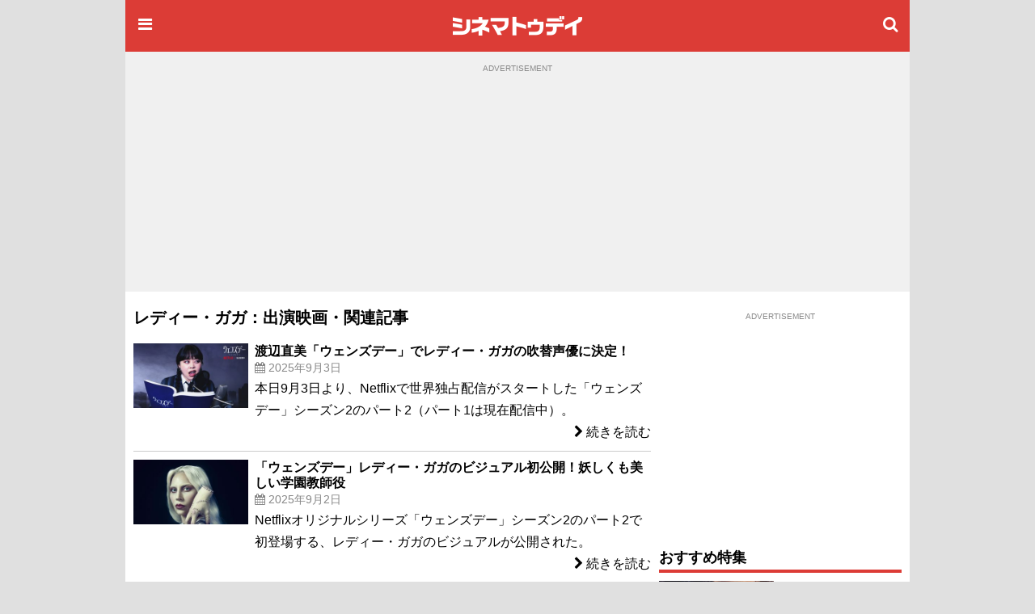

--- FILE ---
content_type: text/html;charset=UTF-8
request_url: https://www.cinematoday.jp/name/%E3%83%AC%E3%83%87%E3%82%A3%E3%83%BC%E3%83%BB%E3%82%AC%E3%82%AC
body_size: 14859
content:
<!DOCTYPE html><html lang="ja" class="no-js">
<head>
<meta charset="UTF-8" />
<meta http-equiv="X-UA-Compatible" content="IE=edge">
<meta name="viewport" content="width=970" />
<title>レディー・ガガ：出演映画・関連記事｜シネマトゥデイ</title>

<!-- Google Tag Manager -->
<script>(function(w,d,s,l,i){w[l]=w[l]||[];w[l].push({'gtm.start':
new Date().getTime(),event:'gtm.js'});var f=d.getElementsByTagName(s)[0],
j=d.createElement(s),dl=l!='dataLayer'?'&l='+l:'';j.async=true;j.src=
'https://www.googletagmanager.com/gtm.js?id='+i+dl;f.parentNode.insertBefore(j,f);
})(window,document,'script','dataLayer','GTM-P4SBSSF');</script>
<!-- End Google Tag Manager -->
<meta name="description" content="「レディー・ガガ」の出演映画やインタビュー、特集、ニュースなどの記事一覧" />
<meta name="twitter:site" content="@cinematoday" />
<meta property="og:locale" content="ja_JP" />
<meta property="og:type" content="article"/>
<meta property="og:url" content="https://www.cinematoday.jp/name/%E3%83%AC%E3%83%87%E3%82%A3%E3%83%BC%E3%83%BB%E3%82%AC%E3%82%AC"/>
<meta property="og:title" content="レディー・ガガ：出演映画・関連記事｜シネマトゥデイ"/>
<meta property="og:description" content="「レディー・ガガ」の出演映画やインタビュー、特集、ニュースなどの記事一覧"/>
<meta property="og:site_name" content="シネマトゥデイ"/>
<meta property="fb:admins" content="694752734" />
<meta property="fb:app_id" content="201250703221401" />
<link rel="canonical" href="https://www.cinematoday.jp/name/%E3%83%AC%E3%83%87%E3%82%A3%E3%83%BC%E3%83%BB%E3%82%AC%E3%82%AC" />
<meta name="apple-touch-fullscreen" content="yes" />
<link rel="apple-touch-icon" sizes="180x180" href="https://img.cinematoday.jp/img/v202306060437/cinematoday_icon-180.png" />
<link rel="apple-touch-icon-precomposed" href="https://img.cinematoday.jp/img/v202306060437/cinematoday_icon-192.png" />
<link rel="shortcut icon" href="https://img.cinematoday.jp/img/v202306060437/cinematoday_icon-192.png" />
<link rel="icon" sizes="192x192" href="https://img.cinematoday.jp/img/v202306060437/cinematoday_icon-192.png" />
<meta name="format-detection" content="telephone=no" />
<link rel="alternate" type="application/rss+xml" title="RSS2.0" href="https://www.cinematoday.jp/index.xml" />
<meta name="facebook-domain-verification" content="lz7t457r9enschrzxxcc6j02baeuct" />
<script type="application/ld+json">
[{
    "@context":"https://schema.org",
    "@type":"WebSite",
    "url":"https://www.cinematoday.jp",
    "name":"シネマトゥデイ",
    "potentialAction": {
        "@type": "SearchAction",
        "target": "https://www.cinematoday.jp/search?q={search_term_string}",
        "query-input": "required name=search_term_string"
    }
},
{
    "@context":"https://schema.org",
    "@type":"Organization",
    "url":"https://www.cinematoday.jp",
    "name":"シネマトゥデイ",
    "logo":"https://img.cinematoday.jp/img/v202306060437/cinematoday_icon-192.png",
    "sameAs":[
        "https://x.com/cinematoday",
        "https://www.facebook.com/cinematoday.jp",
        "https://www.instagram.com/cinematoday.jp/",
        "https://www.youtube.com/cinematoday"
    ]
}]
</script>
<script type="application/ld+json">
{
  "@context": "https://schema.org",
  "@type": "BreadcrumbList",
  "itemListElement": [
    {
      "@type": "ListItem",
      "position": 1,
      "item": {
        "@id": "https://www.cinematoday.jp/",
        "name": "ホーム"
      }
    },                {
        "@type": "ListItem",
        "position": 2,
                "name": "レディー・ガガ"
              }            ]
}
</script>
<script>
var CT=window.CT||{baseurl:{},device:function(){var e=navigator||window.navigator;return e.userAgent&&e.userAgent.match(/(iPhone|iPod)/i)||e.userAgent&&e.userAgent.match(/Android/i)&&e.userAgent.match(/Mobile/i)?"mobile":"desktop"}()};CT._ready_functions=CT._ready_functions||[],CT.ready=CT.ready||function(e){window.$&&window.$===window.jQuery?$(e):CT._ready_functions.push(e)},CT.ready(function(){document.querySelectorAll(".ct-area-link").forEach(function(e){e.addEventListener("click",function(){var e=this.querySelectorAll("a")[0].getAttribute("href");e&&(window.location.href=e)})})}),window.$=window.$||CT.ready,CT.view=CT.view||{},CT.view.menu={init:function(){var e=document.querySelectorAll(".ct-menu-toggle-btn");Array.prototype.forEach.call(e,function(e,n){e.addEventListener("click",function(e){e.stopPropagation(),e.preventDefault(),CT.view.menu.toggle()})}),document.getElementById("ct-menu-wrapper").addEventListener("transitionend",function(){CT.view.menu.isOpen()||CT.view.menu.showMenu(!1)}),$(window).scroll(CT.view.menu.onscroll)},elMenu:null,showMenu:function(e){null==this.elMenu&&(this.elMenu=document.getElementById("ct-menu-wrapper")),this.elMenu.style.display=e?"block":"none"},open:function(){this.showMenu(!0),document.documentElement.classList.add("ct-menu-open")},close:function(){document.documentElement.classList.remove("ct-menu-open")},toggle:function(){this.isOpen()?this.close():this.open()},isOpen:function(){return document.documentElement.classList.contains("ct-menu-open")},lastOpacity:0,onscroll:function(){var e=$(window),n=$("#ct-float-menu-btn"),t=e.scrollTop(),i=0;i=t<50?0:150<=t?.8:(t-50)/100*.8,CT.view.menu.lastOpacity!=i&&(i<=0?n.hide():(n.css("opacity",i),0==CT.view.menu.lastOpacity&&n.show()),CT.view.menu.lastOpacity=i)}},CT.ready(CT.view.menu.init);
CT.baseurl.desktop = 'https://www.cinematoday.jp';
CT.baseurl.mobile = 'https://www.cinematoday.jp';
CT.baseurl.api = 'https://api.cinematoday.jp';
CT.baseurl.secure = 'https://secure.cinematoday.jp';
</script>
<style>html,body,ul,ol,li,dt,dd,p,iframe,figure{margin:0;border:none;vertical-align:baseline}html,body,li,dt,dd,p,iframe,figure{padding:0}ul,ol{padding:0 0 0 1.4em}img{margin:0;padding:0;border:none;vertical-align:top}.clearfix::after{display:block;content:"";clear:both}.ct-area-link{cursor:pointer}html{font-size:16px;word-wrap:break-word}body{font-family:"Hiragino Kaku Gothic Pro","ヒラギノ角ゴ Pro W3","メイリオ","Meiryo","ＭＳ Ｐゴシック","Helvetica Neue","Helvetica","Arial",sans-serif;font-size:1rem;line-height:1.7}h1,h2,h3,h4,h5,h6{font-weight:bold;line-height:1.2;color:inherit}h1 a,h2 a,h3 a,h4 a,h5 a,h6 a{text-decoration:none;color:inherit}h1,h2,h3{margin-top:2.4rem;margin-bottom:1.2rem}h4,h5,h6{margin-top:1.2rem;margin-bottom:1.2rem}h1{font-size:1.25rem}h2{font-size:1.15rem;padding-bottom:4px;border-bottom:solid 4px #dc3c36}h3,h4,h5,h6{font-size:1rem}p{margin-bottom:1.2rem}blockquote{margin:1rem .4rem;border-left:solid .4rem #eee;padding:0 0 0 .8rem;font-family:serif;color:#666}blockquote footer{margin-top:.5rem;text-align:right;font-style:italic}blockquote footer:before{content:'\002014\00000a\00000a'}figure{margin-bottom:10px}figure.embeded{text-align:center;clear:both}figure>figcaption{padding:5px;text-align:left;font-size:80%;color:#888;line-height:1.2}a{color:#0070c9;text-decoration:none}small{font-size:80%;color:#888;font-weight:400}.kicker{border-left-style:solid;border-left-width:.4em;padding-left:.4em;color:#888;font-weight:normal}.kicker a{color:inherit}.kicker.category{border-left-color:#0000ff}.kicker.playlist{border-left-color:#e62117}.kicker.sponsored{border-left-color:#ffd700}.mb-gap{margin-bottom:10px}.mb-none{margin-bottom:0}.mt-gap{margin-top:10px}.text-center{text-align:center}.text-right{text-align:right}.text-left{text-align:left}.clear-both{clear:both}.cntnr-padded{padding:10px;overflow:hidden;*zoom:1}.cntnr-padded.against-top{padding-top:0}.cntnr-padded .fullwidth,.ct-sp .cntnr-padded .fullwidth-sp{margin-left:-10px;margin-right:-10px}.metainfo{font-size:.85rem;color:#888;margin-bottom:0;overflow:hidden;text-overflow:ellipsis}.metainfo>span{margin-right:1em;white-space:nowrap}.metainfo a{color:inherit;text-decoration:none}.feed .feed-item{margin-bottom:1.2rem}.feed .feed-item>a{display:block}.feed .feed-item a{color:inherit;text-decoration:none}.feed .feed-item h1,.feed .feed-item h2,.feed .feed-item h3,.feed .feed-item h4,.feed .feed-item h5,.feed .feed-item h6{margin-top:0;margin-bottom:0;padding-bottom:0;font-size:1rem;font-weight:normal;border:none}.feed .feed-item figure>*{display:block;position:relative;overflow:hidden;height:0;padding-top:75%}.feed .feed-item figure>* img{position:absolute;top:-1000%;bottom:-1000%;left:-1000%;right:-1000%;margin:auto}.feed.style-1col h2:after,.feed.style-2cols h2:after,.feed.style-3cols h2:after{content:"\f105";font-family:"FontAwesome";margin-left:.5em;font-size:24px;line-height:16px;vertical-align:-2px;color:#ccc}.feed.style-2cols .feed-item{width:50%;float:left}.feed.style-2cols .feed-item:nth-child(2n+1){clear:left}.feed.style-3cols .feed-item{width:33.33%;float:left}.feed.style-3cols .feed-item:nth-child(3n+1){clear:left}.feed.style-4cols .feed-item{width:25%;float:left}.feed.style-4cols .feed-item:nth-child(4n+1){clear:left}.feed.style-padding{margin-left:-5px;margin-right:-5px}.feed.style-padding .feed-item{box-sizing:border-box;padding:5px}.feed.figure-only .feed-item{margin-bottom:0}.feed.figure-only .feed-item figure{margin-bottom:0}.feed.figure-only .feed-item figure+*{display:none}.feed.style-line .feed-item{margin-bottom:0;border-bottom:solid 1px #ccc}.feed.style-line .feed-item>a{clear:both;position:relative;min-height:80px;padding-top:10px;padding-bottom:10px;padding-right:20px}.feed.style-line .feed-item>a:after{display:block;position:absolute;right:0;top:50%;margin-top:-13px;font-size:24px;line-height:24px;color:#ccc;content:"\f105";font-family:"FontAwesome"}.cntnr-padded .feed.style-line .feed-item>a{margin-left:-10px;margin-right:-10px;padding-left:10px;padding-right:25px}.cntnr-padded .feed.style-line .feed-item>a:after{right:10px}.feed.style-line .feed-item figure{margin-left:0;float:left;width:142px}.feed.style-line .feed-item figure ~ *{display:block;margin-left:150px}.feed.photo-hd .feed-item figure>*{height:0;padding-top:56.25%}.feed.photo-square .feed-item figure>*{height:0;padding-top:56.25%}.feed.photo-circle .feed-item{border:none}.feed.photo-circle .feed-item figure{width:70px}.feed.photo-circle .feed-item figure>*{border-radius:35px;height:0;padding-top:100%}.feed.fit-x .feed-item figure img{width:100%}.feed.fit-y .feed-item figure img{height:100%}#feed-loader{clear:both}.embed-responsive{position:relative;padding-bottom:56.3%;height:0;overflow:hidden}.embed-responsive.ratio-4x3{padding-bottom:75%}.embed-responsive iframe{position:absolute;top:0;left:0;width:100%;height:100%}.img-box img{display:block}.img-box.fit-x img{max-width:100%;margin-left:auto;margin-right:auto;height:auto}.img-box.fit-y img{height:100%}.img-box.square{height:0;padding-top:100%}.img-box.hd{height:0;padding-top:56.25%}.ct-pc .img-box.img-align-left{clear:both;float:left;width:250px;padding:0 .9rem .9rem 0;background:#fff}.ct-pc .img-box.img-align-right{clear:both;float:right;width:250px;padding:0 0 .9rem .9rem;background:#fff}.img-box.center{position:relative;overflow:hidden}.img-box.center img{position:absolute;top:0;left:-1000%;right:-1000%;margin-left:auto;margin-right:auto}.img-box.vcenter{position:relative;overflow:hidden}.img-box.vcenter img{position:absolute;top:-1000%;bottom:-1000%;margin-top:auto;margin-bottom:auto}.img-box .ct-placeholder{position:relative}.img-box .ct-placeholder img{position:absolute;top:50%;left:50%;transform:translate(-50%, -50%)}.ct-snsbar-holder{text-align:center;height:56px}.ct-snsbar-holder .ct-snsbar{display:block;float:right;list-style:none;height:46px;margin:5px 8px;padding:0}.ct-snsbar-holder .ct-snsbar>li{display:inline-block;height:46px}.ct-snsbar-holder .ct-snsbar>li>a{display:block;width:46px;height:46px}.ct-snsbar-holder .ct-snsbar>li>a>img{display:block;width:40px;height:40px;margin:3px 0 0 3px}.ct-snsbar-holder .ct-snsbar>li>a.ct-gplus-btn>img{width:46px;height:46px;margin:0}.ct-hashtag-holder{text-align:left}.ct-hashtag-holder .ct-hashtag{display:block;list-style:none;margin:5px 8px;padding:0;font-size:.85rem}.ct-hashtag-holder .ct-hashtag>li{display:inline-block;line-height:1.4;margin-right:5px}.ct-hashtag-holder .ct-hashtag>li>a{color:#fff;background:#aaa;padding:2px 4px;border-radius:4px}.rating-star5{display:inline-block;position:relative;width:5em}.rating-star5-on{position:absolute;top:0;left:0;color:gold;white-space:nowrap;overflow:hidden}.rating-star5-off{color:#ccc;white-space:nowrap}body{background:#e0e0e0}#ct-container{margin:0 auto;width:970px;z-index:1}#ct-content-header{padding-bottom:10px}.side-frame{background:#fff}.col-main{clear:left;float:left;width:640px}.col-sidebar{clear:right;float:right;width:300px}.old-style{font-size:12px;line-height:140%}.old-style ul,.old-style ol,.old-style dl{list-style:none;margin:0;padding:0}.old-style img{vertical-align:middle}#ct-navbar{position:relative;height:64px;width:100%;overflow:hidden;display:flex;flex-direction:row;align-items:center;color:#fff;background-color:#dc3c36}#ct-navbar .ct-icon{display:block;flex:0 1 auto;width:24px;height:24px;padding:12px;font-size:20px;line-height:20px;text-align:center;color:inherit}#ct-navbar .ct-logo{display:block;flex:1 1 auto;text-align:center}#ct-wrapper{position:relative;z-index:1;min-height:100%;background:#fff}@media screen and (max-width: 1529px){.ct-menu-open #ct-container{margin-left:280px}}#ct-menu-wrapper{background-color:#C23530;position:fixed;top:0;left:-280px;width:260px;height:100%;padding:10px;overflow-y:auto;display:none}@media screen and (min-width: 1530px){.ct-menu-open #ct-menu-wrapper{left:50%;-moz-transform:translateX(-765px);-ms-transform:translateX(-765px);-webkit-transform:translateX(-765px);transform:translateX(-765px)}}@media screen and (max-width: 1529px){.ct-menu-open #ct-menu-wrapper{left:0}}#ct-menu-wrapper>.ct-scrollview{margin-top:46px;padding-bottom:130px}#ct-menu{list-style:none;padding-left:1px;margin:0 auto;overflow:auto}#ct-menu li{margin:1px 1px 0 0}#ct-menu li .ct-a,#ct-menu li a{display:block;color:white;text-decoration:none;font-weight:bold;padding:4px 0}#ct-search-bar{position:relative}#ct-search-bar form:before{display:block;position:absolute;left:8px;top:8px;content:"\f002";font-family:"FontAwesome";font-size:18px;line-height:18px;color:#ccc}#ct-search-bar input[type="search"]{display:block;box-sizing:border-box;width:100%;padding:4px 4px 4px 32px;font-size:18px;border-radius:4px;border:solid 1px #ccc}#ct-legal-link{list-style:none;margin-top:1rem;overflow:hidden;*zoom:1}#ct-legal-link li{display:block;float:left;width:33.33%;text-align:center;font-size:0.8rem;line-height:180%}#ct-legal-link li a{color:#fff;text-decoration:none}.ct-follows{margin-top:10px}.ct-follows h4{margin:0;color:#fff}.ct-follows>div{margin:10px 0;text-align:center}.ct-follows>div a{color:#fff;margin:0 5px}figure.ct-ad{display:flex;flex-direction:column;clear:both;margin:0;padding:10px 0;line-height:1px;background:transparent}figure.ct-ad.against-top{margin-top:0;padding-top:0;background:transparent}figure.ct-ad.in-3cols-double{padding:0;background:transparent}figure.ct-ad>div{margin:auto}figure.ct-ad.away-y{margin-top:30px;margin-bottom:30px}figure.ct-ad>figcaption{font-size:x-small;color:#888;margin-bottom:5px;text-align:center}figure.ct-ad iframe{vertical-align:bottom}.position-sticky{position:-webkit-sticky;position:sticky}#ct-ad-super-banner{top:0;z-index:1024;background:#f0f0f0;min-height:250px}#ct-affiliate-box{border:1px solid #cccccc;margin:8px 0}#ct-affiliate-box h3{background-color:#cccccc;padding:4px 8px;margin:0}#ct-north-ticker{margin-top:10px;text-align:center}#ct-north-ticker .yads_ad_title,#ct-north-ticker .yads_ad_adv{display:none}#ct-north-ticker .yads_ad_item,#ct-north-ticker .yads_ad_info{display:inline-block}#ct-north-ticker .yads_ad_info{font-size:small;padding-left:2em}#ct-pageheader{margin-bottom:10px}#ct-pageheader h1{margin:0}#ct-pageheader h4{margin:.6rem 0}
</style>
<script async src="https://securepubads.g.doubleclick.net/tag/js/gpt.js"></script>
<script type="application/javascript" src="//anymind360.com/js/374/ats.js"></script>
<script>
  window.googletag = window.googletag || {cmd: []};
</script>

<script>
  googletag.cmd.push(function() {
  googletag.defineSlot('/2825920/desktop/pc_prime_rect', [[300, 250], [200, 200]], 'div-gpt-ad-1353064755972-10').addService(googletag.pubads());
  googletag.defineSlot('/2825920/desktop/pc_header', [[728, 90], [970, 90], [970, 250], [1, 1]], 'div-gpt-ad-1353064755972-2').addService(googletag.pubads());
  googletag.defineSlot('/2825920/desktop/pc_rect_1st', ['fluid', [1, 1], [640, 360], [336, 280], [300, 250], [200, 200]], 'div-gpt-ad-1353064755972-0').addService(googletag.pubads());
  googletag.defineSlot('/2825920/desktop/pc_sidebar', [[300, 250], [300, 600], [160, 600], [200, 200], [120, 600]], 'div-gpt-ad-1353064755972-5').addService(googletag.pubads());
  googletag.defineSlot('/2825920/desktop/pc_infeed_line', [[300, 100], 'fluid'], 'div-gpt-ad-1353064755972-0101').setTargeting('seq', ['1']).addService(googletag.pubads());
  googletag.defineSlot('/2825920/desktop/pc_infeed_line', [[300, 100], 'fluid'], 'div-gpt-ad-1353064755972-0102').setTargeting('seq', ['2']).addService(googletag.pubads());
  googletag.pubads().setTargeting('section', ['movie']);
  googletag.pubads().setTargeting('allow_adx', ['true']);
  googletag.pubads().setTargeting('show_inread', ['false']);

  googletag.pubads().enableSingleRequest();
  googletag.pubads().disableInitialLoad();
  googletag.pubads().collapseEmptyDivs();
  googletag.enableServices();
});
</script>
</head>
<body class="ct-pc">

<!-- Google Tag Manager (noscript) -->
<noscript><iframe src="https://www.googletagmanager.com/ns.html?id=GTM-P4SBSSF"
height="0" width="0" style="display:none;visibility:hidden"></iframe></noscript>
<!-- End Google Tag Manager (noscript) -->
<div id="ct-container">
<div id="ct-global-header">
<div id="ct-content-header" class="side-frame">
<header id="ct-navbar" style="">
<a href="#" class="ct-menu-toggle-btn ct-icon"><i class="fa fa-bars"></i></a>
<a href="/" class="ct-logo"><img src="https://img.cinematoday.jp/img/v202110200346/cinematoday_title.png" alt="シネマトゥデイ" width="176" height="40" /></a>
<a href="/search" class="ct-icon"><i class="fa fa-search" aria-hidden="true"></i></a>

</header><nav id="ct-menu-wrapper" style="z-index:99999999;">
<div class="ct-scrollview">
<ul id="ct-menu">
<li><a href="/">ホーム</a></li>
<li><a href="/news/">ニュース</a></li>
<li><a href="/page/">特集・連載</a></li>
<li><a href="/interview/">インタビュー</a></li>
<li><a href="/video/">予告編・動画</a></li>
<li><a href="/gallery/">フォトギャラリー</a></li>
<li><a href="/review/">映画短評</a></li>
<li><a href="/movie/release/">映画情報</a></li>
</ul>

<section class="ct-follows">
<h4>シネマトゥデイをフォロー</h4>
<div>
<a href="https://twitter.com/cinematoday"><img src="https://img.cinematoday.jp/img/v202311301558/Twitter_Social_Icon_Circle_Color.png" alt="Twitter" width="40" height="40"></a>
<a href="https://www.facebook.com/cinematoday.jp"><img src="https://img.cinematoday.jp/img/f_logo_RGB-Blue_58.png" alt="Facebook" width="40" height="40"></a>
<a href="https://www.instagram.com/cinematoday.jp/"><img src="https://img.cinematoday.jp/img/ig_glyph-logo_May2016.png" alt="Instagram" width="40" height="40"></a>
<a href="https://www.youtube.com/cinematoday"><img src="https://img.cinematoday.jp/img/youtube_social_circle_red.png" alt="YouTube" width="40" height="40"></a>
</div>
<div>
<a href="https://line.me/R/ti/p/%40oa-cinematoday"><img height="36" alt="友だち追加" src="https://scdn.line-apps.com/n/line_add_friends/btn/ja.png"></a>
</div>
</section>

<ul id="ct-legal-link">
<li><a href="/pub/contact">お問い合わせ</a></li>
<li><a href="/pub/privacy">プライバシー</a></li>
<li><a href="/pub/terms">利用規約</a></li>
<li><a href="/pub/jobs">採用情報</a></li>
<li><a href="https://info.cinematoday.jp/">運営会社</a></li>
</ul>

</div>
</nav><figure id="ct-ad-super-banner" class="ct-ad">
<figcaption>ADVERTISEMENT</figcaption>
<div id='div-gpt-ad-1353064755972-2' style="min-height:250px">

<script>
googletag.cmd.push(function() { googletag.display('div-gpt-ad-1353064755972-2'); });
</script>

</div>
</figure>
<script>

$(function() {
  var adFrame = $("#ct-ad-super-banner iframe");
  if (adFrame) {
    adFrame.on('load', function() {
      var doc = this.contentDocument;
      if (doc) {
        var cci = doc.getElementById('cci-billboad');
        if (cci && $(cci).height() == 90) {
          adFrame.height(90);
        }
      }
    })
  }
});

</script>
<div id="ct-north-ticker">
</div>
</div>
</div>
<div class="side-frame">
<div class="cntnr-padded against-top">
<div class="col-main">

<main id="main-movie">
<article class="text">
<header id="ct-pageheader">
<h1>レディー・ガガ：出演映画・関連記事</h1>
</header>

<style>
.name-list .feed .feed-item h3 {font-weight:bold;}
.name-list .feed .feed-item>div {clear:both;position:relative;min-height:80px;padding:10px 0;}
.name-list .desc {margin:0;}
.name-list .ct-area-link a {display:block;text-align:right;}
</style>

<section class="name-list">
  <div class="feed style-line photo-square fit-x">
            <article class="feed-item ct-area-link">
      <div>
        <figure><div><img alt="渡辺直美「ウェンズデー」でレディー・ガガの吹替声優に決定！" data-src="https://img.cinematoday.jp/a/N0150640/_v_1756854060/_size_c320x180/main.jpg"
            src="https://img.cinematoday.jp/img/noimage320x180-c320x180.jpg" /></div></figure>
        <h3>渡辺直美「ウェンズデー」でレディー・ガガの吹替声優に決定！</h3>
                <p class="metainfo">
          <span class="datetime">
            <i class="fa fa-calendar" aria-hidden="true"></i>
            2025年9月3日
          </span>
        </p>
                <p class="desc">本日9月3日より、Netflixで世界独占配信がスタートした「ウェンズデー」シーズン2のパート2（パート1は現在配信中）。</p>
        <a href="/news/N0150640"><i class="fa fa-chevron-right"></i> 続きを読む</a>
      </div>
    </article>
                <article class="feed-item ct-area-link">
      <div>
        <figure><div><img alt="「ウェンズデー」レディー・ガガのビジュアル初公開！妖しくも美しい学園教師役" data-src="https://img.cinematoday.jp/a/N0150632/_v_1756777692/_size_c320x180/main.jpg"
            src="https://img.cinematoday.jp/img/noimage320x180-c320x180.jpg" /></div></figure>
        <h3>「ウェンズデー」レディー・ガガのビジュアル初公開！妖しくも美しい学園教師役</h3>
                <p class="metainfo">
          <span class="datetime">
            <i class="fa fa-calendar" aria-hidden="true"></i>
            2025年9月2日
          </span>
        </p>
                <p class="desc">Netflixオリジナルシリーズ「ウェンズデー」シーズン2のパート2で初登場する、レディー・ガガのビジュアルが公開された。</p>
        <a href="/news/N0150632"><i class="fa fa-chevron-right"></i> 続きを読む</a>
      </div>
    </article>
                <article class="feed-item ct-area-link">
      <div>
        <figure><div><img alt="Netflix「ウェンズデー」S2パート2予告編が公開　まさかの人物が復活" data-src="https://img.cinematoday.jp/a/N0150351/_v_1755179747/_size_c320x180/main.jpg"
            src="https://img.cinematoday.jp/img/noimage320x180-c320x180.jpg" /></div></figure>
        <h3>Netflix「ウェンズデー」S2パート2予告編が公開　まさかの人物が復活</h3>
                <p class="metainfo">
          <span class="datetime">
            <i class="fa fa-calendar" aria-hidden="true"></i>
            2025年8月14日
          </span>
        </p>
                <p class="desc">2部構成で配信される、Netflixドラマ「ウェンズデー」シーズン2・パート2の予告編が、14日にNetflixのYouTubeチャンネルで公開され、復活を遂げたある人物が登場。場面写真も公開された。</p>
        <a href="/news/N0150351"><i class="fa fa-chevron-right"></i> 続きを読む</a>
      </div>
    </article>
                <article class="feed-item ct-area-link">
      <div>
        <figure><div><img alt="ウェンズデーのここが好き！仲良しキャスト3人がシーズン2の推しポイントを激白！" data-src="https://img.cinematoday.jp/a/N0150283/_v_1754777520/_size_c320x180/main.jpg"
            src="https://img.cinematoday.jp/img/noimage320x180-c320x180.jpg" /></div></figure>
        <h3>ウェンズデーのここが好き！仲良しキャスト3人がシーズン2の推しポイントを激白！</h3>
                <p class="metainfo">
          <span class="datetime">
            <i class="fa fa-calendar" aria-hidden="true"></i>
            2025年8月10日
          </span>
        </p>
                <p class="desc">鬼才ティム・バートンが手掛けるNetflixオリジナルシリーズ「ウェンズデー」が帰ってきた。</p>
        <a href="/news/N0150283"><i class="fa fa-chevron-right"></i> 続きを読む</a>
      </div>
    </article>
                <article class="feed-item ct-area-link">
      <div>
        <figure><div><img alt="『ジョーカー：フォリ・ア・ドゥ』見放題配信決定　U-NEXT独占で明日から" data-src="https://img.cinematoday.jp/a/N0149582/_v_1751270400/_size_c320x180/main.jpg"
            src="https://img.cinematoday.jp/img/noimage320x180-c320x180.jpg" /></div></figure>
        <h3>『ジョーカー：フォリ・ア・ドゥ』見放題配信決定　U-NEXT独占で明日から</h3>
                <p class="metainfo">
          <span class="datetime">
            <i class="fa fa-calendar" aria-hidden="true"></i>
            2025年6月30日
          </span>
        </p>
                <p class="desc">DC映画『ジョーカー』（2019）の続編『ジョーカー：フォリ・ア・ドゥ』（2024）が、7月1日から動画配信サービス「U-NEXT」にて見放題独占配信されることが決定した。</p>
        <a href="/news/N0149582"><i class="fa fa-chevron-right"></i> 続きを読む</a>
      </div>
    </article>
                <article class="feed-item ct-area-link">
      <div>
        <figure><div><img alt="レディー・ガガ「ウェンズデー」シーズン2にゲスト出演！Netflixイベントで圧巻のパフォーマンス" data-src="https://img.cinematoday.jp/a/N0149091/_v_1748773476/_size_c320x180/main.jpg"
            src="https://img.cinematoday.jp/img/noimage320x180-c320x180.jpg" /></div></figure>
        <h3>レディー・ガガ「ウェンズデー」シーズン2にゲスト出演！Netflixイベントで圧巻のパフォーマンス</h3>
                <p class="metainfo">
          <span class="datetime">
            <i class="fa fa-calendar" aria-hidden="true"></i>
            2025年6月1日
          </span>
        </p>
                <p class="desc">Netflixの世界的ファンイベントTUDUMの模様が1日に同サービスで配信され、ドラマ「ウェンズデー」のシーズン2にゲスト出演する、人気歌手のレディー・ガガが登場し、圧巻のパフォーマンスを披露した。</p>
        <a href="/news/N0149091"><i class="fa fa-chevron-right"></i> 続きを読む</a>
      </div>
    </article>
                <article class="feed-item ct-area-link">
      <div>
        <figure><div><img alt="「ウェンズデー」シーズン2『シックス・センス』元天才子役がシリアルキラー役で登場！冒頭6分映像が公開" data-src="https://img.cinematoday.jp/a/N0149088/_v_1748769303/_size_c320x180/main.jpg"
            src="https://img.cinematoday.jp/img/noimage320x180-c320x180.jpg" /></div></figure>
        <h3>「ウェンズデー」シーズン2『シックス・センス』元天才子役がシリアルキラー役で登場！冒頭6分映像が公開</h3>
                <p class="metainfo">
          <span class="datetime">
            <i class="fa fa-calendar" aria-hidden="true"></i>
            2025年6月1日
          </span>
        </p>
                <p class="desc">Netflixドラマ「ウェンズデー」シーズン2の冒頭6分映像が、1日にNetflixのYouTubeチャンネルで公開され、『シックス・センス』などで名子役として活躍したハーレイ・ジョエル・オスメントが、不気味なシリアルキラー役で出演していることが明らかになった。</p>
        <a href="/news/N0149088"><i class="fa fa-chevron-right"></i> 続きを読む</a>
      </div>
    </article>
                <article class="feed-item ct-area-link">
      <div>
        <figure><div><img alt="レディー・ガガ、『ジョーカー2』酷評に初コメント" data-src="https://img.cinematoday.jp/a/N0147181/_v_1738112727/_size_c320x180/main.jpg"
            src="https://img.cinematoday.jp/img/noimage320x180-c320x180.jpg" /></div></figure>
        <h3>レディー・ガガ、『ジョーカー2』酷評に初コメント</h3>
                <p class="metainfo">
          <span class="datetime">
            <i class="fa fa-calendar" aria-hidden="true"></i>
            2025年1月29日
          </span>
        </p>
                <p class="desc">レディー・ガガが出演映画『ジョーカー：フォリ・ア・ドゥ』が酷評されたことについて沈黙を破り、Elle誌に自身の思いを語った。</p>
        <a href="/news/N0147181"><i class="fa fa-chevron-right"></i> 続きを読む</a>
      </div>
    </article>
                <article class="feed-item ct-area-link">
      <div>
        <figure><div><img alt="最低映画を決めるラジー賞、『ジョーカー2』が最多7部門ノミネート" data-src="https://img.cinematoday.jp/a/N0147042/_v_1737509338/_size_c320x180/main.jpg"
            src="https://img.cinematoday.jp/img/noimage320x180-c320x180.jpg" /></div></figure>
        <h3>最低映画を決めるラジー賞、『ジョーカー2』が最多7部門ノミネート</h3>
                <p class="metainfo">
          <span class="datetime">
            <i class="fa fa-calendar" aria-hidden="true"></i>
            2025年1月22日
          </span>
        </p>
                <p class="desc">毎年恒例となっている最低映画の祭典、第45回ゴールデンラズベリー賞（ラジー賞）のノミネーションが現地時間21日に発表され、映画『ジョーカー：フォリ・ア・ドゥ』が最多7部門ノミネートとなった。</p>
        <a href="/news/N0147042"><i class="fa fa-chevron-right"></i> 続きを読む</a>
      </div>
    </article>
                <article class="feed-item ct-area-link">
      <div>
        <figure><div><img alt="レディー・ガガ、「ウェンズデー」シーズン2に出演" data-src="https://img.cinematoday.jp/a/N0145958/_v_1731548537/_size_c320x180/main.jpg"
            src="https://img.cinematoday.jp/img/noimage320x180-c320x180.jpg" /></div></figure>
        <h3>レディー・ガガ、「ウェンズデー」シーズン2に出演</h3>
                <p class="metainfo">
          <span class="datetime">
            <i class="fa fa-calendar" aria-hidden="true"></i>
            2024年11月14日
          </span>
        </p>
                <p class="desc">歌手・女優のレディー・ガガが、Netflixドラマ「ウェンズデー」シーズン2に出演することが明らかになった。Entertainment Weekly などが報じた。</p>
        <a href="/news/N0145958"><i class="fa fa-chevron-right"></i> 続きを読む</a>
      </div>
    </article>
                  </div>
      <p class="text-right"><a href="/name/%E3%83%AC%E3%83%87%E3%82%A3%E3%83%BC%E3%83%BB%E3%82%AC%E3%82%AC/article?o=10">もっと見る &raquo;</a></p>
  </section>


<section>
  <h2>映画</h2>
  <div class="feed style-padding style-3cols photo-hd fit-x clearfix">
            <article class="feed-item">
      <a href="/movie/T0029803">
        <figure><div><img alt="ジョーカー：フォリ・ア・ドゥ"
            data-src="https://img.cinematoday.jp/a/T0029803/_size_c320x180/main.jpg"
            src="https://img.cinematoday.jp/img/noimage320x180-c320x180.jpg" /></div></figure>
        <h2>ジョーカー：フォリ・ア・ドゥ</h2>
                <p class="metainfo">
          <span class="datetime">
            <i class="fa fa-calendar" aria-hidden="true"></i>
            2024年10月11日
          </span>
        </p>
              </a>
    </article>
                <article class="feed-item">
      <a href="/movie/T0013175">
        <figure><div><img alt="トップガン　マーヴェリック"
            data-src="https://img.cinematoday.jp/a/T0013175/_size_c320x180/main.jpg"
            src="https://img.cinematoday.jp/img/noimage320x180-c320x180.jpg" /></div></figure>
        <h2>トップガン　マーヴェリック</h2>
                <p class="metainfo">
          <span class="datetime">
            <i class="fa fa-calendar" aria-hidden="true"></i>
            2022年5月27日
          </span>
        </p>
              </a>
    </article>
                <article class="feed-item">
      <a href="/movie/T0026750">
        <figure><div><img alt="ハウス・オブ・グッチ"
            data-src="https://img.cinematoday.jp/a/T0026750/_size_c320x180/main.jpg"
            src="https://img.cinematoday.jp/img/noimage320x180-c320x180.jpg" /></div></figure>
        <h2>ハウス・オブ・グッチ</h2>
                <p class="metainfo">
          <span class="datetime">
            <i class="fa fa-calendar" aria-hidden="true"></i>
            2022年1月14日
          </span>
        </p>
              </a>
    </article>
                <article class="feed-item">
      <a href="/movie/T0023222">
        <figure><div><img alt="ザ・ファブル"
            data-src="https://img.cinematoday.jp/a/T0023222/_size_c320x180/main.jpg"
            src="https://img.cinematoday.jp/img/noimage320x180-c320x180.jpg" /></div></figure>
        <h2>ザ・ファブル</h2>
                <p class="metainfo">
          <span class="datetime">
            <i class="fa fa-calendar" aria-hidden="true"></i>
            2019年6月21日
          </span>
        </p>
              </a>
    </article>
                <article class="feed-item">
      <a href="/movie/T0024071">
        <figure><div><img alt="アリー／スター誕生：アンコール・バージョン"
            data-src="https://img.cinematoday.jp/a/T0024071/_size_c320x180/main.jpg"
            src="https://img.cinematoday.jp/img/noimage320x180-c320x180.jpg" /></div></figure>
        <h2>アリー／スター誕生：アンコール・バージョン</h2>
                <p class="metainfo">
          <span class="datetime">
            <i class="fa fa-calendar" aria-hidden="true"></i>
            2019年4月5日
          </span>
        </p>
              </a>
    </article>
                <article class="feed-item">
      <a href="/movie/T0013299">
        <figure><div><img alt="アリー／スター誕生"
            data-src="https://img.cinematoday.jp/a/T0013299/_size_c320x180/main.jpg"
            src="https://img.cinematoday.jp/img/noimage320x180-c320x180.jpg" /></div></figure>
        <h2>アリー／スター誕生</h2>
                <p class="metainfo">
          <span class="datetime">
            <i class="fa fa-calendar" aria-hidden="true"></i>
            2018年12月21日
          </span>
        </p>
              </a>
    </article>
                  </div>
      <p class="text-right"><a href="/name/%E3%83%AC%E3%83%87%E3%82%A3%E3%83%BC%E3%83%BB%E3%82%AC%E3%82%AC/movie?o=6">もっと見る &raquo;</a></p>
  </section>

</article>
</main>

<div id="ct-ad-streaming" style="display: none;">
  <h2>関連作品を配信サイトで視聴</h2>
  <p style="font-size:.9rem;color:#777;padding-left:1em;text-indent:-1em;">※VODサービスへのリンクにはアフィリエイトタグが含まれており、リンク先での会員登録や購入などでの収益化を行う場合があります。</p>
  <div class="row">
      <div class="col-4">
      <div class="card ct-ad-streaming-content">
        <a class="ct-link">
          <img class="align-item card-img-top ct-ad-streaming-img">
        </a>
      </div>
      <div class="card-body text-center ct-ad-streaming-title">
        <a class="ct-link">
          <h5></h5>
        </a>
      </div>
    </div>
      <div class="col-4">
      <div class="card ct-ad-streaming-content">
        <a class="ct-link">
          <img class="align-item card-img-top ct-ad-streaming-img">
        </a>
      </div>
      <div class="card-body text-center ct-ad-streaming-title">
        <a class="ct-link">
          <h5></h5>
        </a>
      </div>
    </div>
      <div class="col-4">
      <div class="card ct-ad-streaming-content">
        <a class="ct-link">
          <img class="align-item card-img-top ct-ad-streaming-img">
        </a>
      </div>
      <div class="card-body text-center ct-ad-streaming-title">
        <a class="ct-link">
          <h5></h5>
        </a>
      </div>
    </div>
      <div class="col-4">
      <div class="card ct-ad-streaming-content">
        <a class="ct-link">
          <img class="align-item card-img-top ct-ad-streaming-img">
        </a>
      </div>
      <div class="card-body text-center ct-ad-streaming-title">
        <a class="ct-link">
          <h5></h5>
        </a>
      </div>
    </div>
      <div class="col-4">
      <div class="card ct-ad-streaming-content">
        <a class="ct-link">
          <img class="align-item card-img-top ct-ad-streaming-img">
        </a>
      </div>
      <div class="card-body text-center ct-ad-streaming-title">
        <a class="ct-link">
          <h5></h5>
        </a>
      </div>
    </div>
    </div>
</div>
<script>
const ctAdStreamingType = "name";
const ctAdStreamingId = "レディー・ガガ";
$(function(){$.getJSON("/data/adstreaming",{pageType:ctAdStreamingType,id:encodeURI(ctAdStreamingId)},function(e){if(0<e.result.length){var l=$(".ct-ad-streaming-content");$("#ct-ad-streaming").css("display",""),e.services.forEach(function(e){$("div.ct-ad-streaming-title").append('<a data-google-interstitial="false" class="link-ad link-'+e.id.toLowerCase()+' link-disabled" href="'+e.param+'">'+e.name+"で見る</a>")}),e.result.forEach(function(n,r){$(l[r]).children("a.ct-link").attr("href","/movie/"+n.movie_id).children("img").attr("src",n.img),$(l[r]).next().children("a.ct-link").attr("href","/movie/"+n.movie_id).children("h5").append($('<div class="ct-ad-streaming-movie-title">'+n.title+"</div>")),n.services.forEach(function(e,t){var i=$(l[r]).next().children("a.link-"+e.toLowerCase()),a=i.attr("href");i.attr("href",n.urls[t]+"&"+a).removeClass("link-disabled")})}),e.result.length<5&&$(l.slice(e.result.length,5)).each(function(e,t){$(t).parent().remove()})}})});
</script>

<figure id="ct-ad-inread" class="ct-ad away-y away-y">
<figcaption>ADVERTISEMENT</figcaption>
<div id='div-gpt-ad-1353064755972-0'>

<script>
googletag.cmd.push(function() { googletag.display('div-gpt-ad-1353064755972-0'); });
</script>

</div>
</figure>

<section>
<h2 class="mb-none">人気の記事</h2>
<div class="feed style-line photo-hd fit-y">
  <article class="feed-item">
    <a href="/news/N0152863?g_clk=trend_pages">
      <figure><div><img data-src="https://img.cinematoday.jp/a/JTOyXP4qSWD4/_size_c320x180/_v_1768701948/main.jpg" src="https://img.cinematoday.jp/img/noimage320x180-c320x180-bgb4b4b4.jpg" alt="「超宇宙刑事ギャバン インフィニティ」キャスト発表！主人公・弩城怜慈役は長田光平"></div></figure>
      <h2>「超宇宙刑事ギャバン インフィニティ」キャスト発表！主人公・弩城怜慈役は長田光平</h2>
    </a>
  </article>
  <article class="feed-item">
    <a href="/news/N0152868?g_clk=trend_pages">
      <figure><div><img data-src="https://img.cinematoday.jp/a/3fdTfrurlKNZ/_size_c320x180/_v_1768701971/main.jpg" src="https://img.cinematoday.jp/img/noimage320x180-c320x180-bgb4b4b4.jpg" alt="「ギャバン インフィニティ」ヒロインは自律型AI　ViVi専属モデル・有坂心花が抜てき"></div></figure>
      <h2>「ギャバン インフィニティ」ヒロインは自律型AI　ViVi専属モデル・有坂心花が抜てき</h2>
    </a>
  </article>
  <article class="feed-item">
    <a href="/news/N0152835?g_clk=trend_pages">
      <figure><div><img data-src="https://img.cinematoday.jp/a/O7HRBJM4OG1h/_size_c320x180/_v_1768545396/main.jpg" src="https://img.cinematoday.jp/img/noimage320x180-c320x180-bgb4b4b4.jpg" alt="新実写版「トゥームレイダー」制作開始！主人公ララ・クロフトのビジュアル公開"></div></figure>
      <h2>新実写版「トゥームレイダー」制作開始！主人公ララ・クロフトのビジュアル公開</h2>
    </a>
  </article>
  <article class="feed-item">
    <a href="/news/N0152864?g_clk=trend_pages">
      <figure><div><img data-src="https://img.cinematoday.jp/a/ODa4njrjI4x6/_size_c320x180/_v_1768701993/main.jpg" src="https://img.cinematoday.jp/img/noimage320x180-c320x180-bgb4b4b4.jpg" alt="「ギャバン インフィニティ」赤羽流河がギャバン・ブシドー役！シゴデキ上司役・入山杏奈とタッグ"></div></figure>
      <h2>「ギャバン インフィニティ」赤羽流河がギャバン・ブシドー役！シゴデキ上司役・入山杏奈とタッグ</h2>
    </a>
  </article>
  <article class="feed-item">
    <a href="/news/N0152865?g_clk=trend_pages">
      <figure><div><img data-src="https://img.cinematoday.jp/a/24WXI9fbSLRY/_size_c320x180/_v_1768702019/main.jpg" src="https://img.cinematoday.jp/img/noimage320x180-c320x180-bgb4b4b4.jpg" alt="「ギャバン インフィニティ」角心菜がギャバン・ルミナス役！“相棒”谷田ラナとお騒がせ仲良しコンビ結成"></div></figure>
      <h2>「ギャバン インフィニティ」角心菜がギャバン・ルミナス役！“相棒”谷田ラナとお騒がせ仲良しコンビ結成</h2>
    </a>
  </article>
  <article class="feed-item">
    <a href="/news/N0152640?g_clk=trend_pages">
      <figure><div><img data-src="https://img.cinematoday.jp/a/iabnxBfyBg9q/_size_c320x180/_v_1768605300/main.jpg" src="https://img.cinematoday.jp/img/noimage320x180-c320x180-bgb4b4b4.jpg" alt="「ばけばけ」トミー・バストウ、生涯日本で仕事したい　ヘブンとの出会いで人生が変化"></div></figure>
      <h2>「ばけばけ」トミー・バストウ、生涯日本で仕事したい　ヘブンとの出会いで人生が変化</h2>
    </a>
  </article>
</div>
</section>

<div class="fullwidth text-center" style="margin-top:10px">
<figure class="ct-ad ct-ad-inbody">
<figcaption>ADVERTISEMENT</figcaption>
<div class="ad-lazy-loading-adsense" style="width:100%" data-ad-slot="3965044906"></div>
</figure>
</div>
<section>
<h2 style="margin-bottom:5px;">人気の動画</h2>
<div class="feed photo-hd fit-x style-padding style-3cols clearfix">
  <article class="feed-item">
    <a href="/video/VIYAT9YzWxB-sA?g_clk=recommend_videos">
      <figure><div><img data-src="https://i.ytimg.com/vi/AT9YzWxB-sA/mqdefault.jpg" alt="「仮面ライダーアギト」25周年イヤー始動！「真アギト展」超特報（新規撮影）" src="https://img.cinematoday.jp/img/noimage320x180-c320x180-bgb4b4b4.jpg" /></div></figure>
      <h2>「仮面ライダーアギト」25周年イヤー始動！「真アギト展」超特報（新規撮影）</h2>
    </a>
  </article>
  <article class="feed-item">
    <a href="/video/VIYLo6y4iCbg2M?g_clk=recommend_videos">
      <figure><div><img data-src="https://i.ytimg.com/vi/Lo6y4iCbg2M/mqdefault.jpg" alt="「ガンニバル」片山慎三監督が描く激しい性愛と情愛が入り交じる数奇なラブストーリーが誕生。映画『雨の中の慾情』予告編" src="https://img.cinematoday.jp/img/noimage320x180-c320x180-bgb4b4b4.jpg" /></div></figure>
      <h2>「ガンニバル」片山慎三監督が描く激しい性愛と情愛が入り交じる数奇なラブストーリーが誕生。映画『雨の中の慾情』予告編</h2>
    </a>
  </article>
  <article class="feed-item">
    <a href="/video/VIYFHHQ9zmxC9I?g_clk=recommend_videos">
      <figure><div><img data-src="https://i.ytimg.com/vi/FHHQ9zmxC9I/mqdefault.jpg" alt="【ネタバレあり】「ウルトラマンオメガ」最終話インタビュー　近藤頌利x吉田晴登が語る衝撃ラストの解釈＆サプライズの裏側" src="https://img.cinematoday.jp/img/noimage320x180-c320x180-bgb4b4b4.jpg" /></div></figure>
      <h2>【ネタバレあり】「ウルトラマンオメガ」最終話インタビュー　近藤頌利x吉田晴登が語る衝撃ラストの解釈＆サプライズの裏側</h2>
    </a>
  </article>
  <article class="feed-item">
    <a href="/video/VIY5p3Ec5ewI-w?g_clk=recommend_videos">
      <figure><div><img data-src="https://i.ytimg.com/vi/5p3Ec5ewI-w/mqdefault.jpg" alt="オープニングテーマ：SZA「Snooze」│『機動戦士ガンダム 閃光のハサウェイ キルケーの魔女』公開直前記念スペシャルPV" src="https://img.cinematoday.jp/img/noimage320x180-c320x180-bgb4b4b4.jpg" /></div></figure>
      <h2>オープニングテーマ：SZA「Snooze」│『機動戦士ガンダム 閃光のハサウェイ キルケーの魔女』公開直前記念スペシャルPV</h2>
    </a>
  </article>
  <article class="feed-item">
    <a href="/video/VIY6omfBbr3EHA?g_clk=recommend_videos">
      <figure><div><img data-src="https://i.ytimg.com/vi/6omfBbr3EHA/mqdefault.jpg" alt="『ONE PIECE』シーズン2 ティーザー予告編 - Netflix" src="https://img.cinematoday.jp/img/noimage320x180-c320x180-bgb4b4b4.jpg" /></div></figure>
      <h2>『ONE PIECE』シーズン2 ティーザー予告編 - Netflix</h2>
    </a>
  </article>
  <article class="feed-item">
    <a href="/video/VIYg7ee08Thaqs?g_clk=recommend_videos">
      <figure><div><img data-src="https://i.ytimg.com/vi/g7ee08Thaqs/mqdefault.jpg" alt="ゾロは池内博之！サンジは窪塚洋介！「Indeed」×「ONE PIECE」のコラボレーションCM「サンジ レシピ開発」篇" src="https://img.cinematoday.jp/img/noimage320x180-c320x180-bgb4b4b4.jpg" /></div></figure>
      <h2>ゾロは池内博之！サンジは窪塚洋介！「Indeed」×「ONE PIECE」のコラボレーションCM「サンジ レシピ開発」篇</h2>
    </a>
  </article>
  <article class="feed-item">
    <a href="/video/VIYHd7SWJ64shI?g_clk=recommend_videos">
      <figure><div><img data-src="https://i.ytimg.com/vi/Hd7SWJ64shI/mqdefault.jpg" alt="映画「教場 Requiem」| 本予告映像＜90秒＞ |【2月20日(金)公開】" src="https://img.cinematoday.jp/img/noimage320x180-c320x180-bgb4b4b4.jpg" /></div></figure>
      <h2>映画「教場 Requiem」| 本予告映像＜90秒＞ |【2月20日(金)公開】</h2>
    </a>
  </article>
  <article class="feed-item">
    <a href="/video/VIYhPgSVYu4C6c?g_clk=recommend_videos">
      <figure><div><img data-src="https://i.ytimg.com/vi/hPgSVYu4C6c/mqdefault.jpg" alt="『装甲騎兵ボトムズ 灰色の魔女』初弾映像" src="https://img.cinematoday.jp/img/noimage320x180-c320x180-bgb4b4b4.jpg" /></div></figure>
      <h2>『装甲騎兵ボトムズ 灰色の魔女』初弾映像</h2>
    </a>
  </article>
  <article class="feed-item">
    <a href="/video/VIYUdAbToF7HZk?g_clk=recommend_videos">
      <figure><div><img data-src="https://i.ytimg.com/vi/UdAbToF7HZk/mqdefault.jpg" alt="《本予告》映画『スペシャルズ』【2026年3月6日（金）全国公開】／ムビチケ発売中！" src="https://img.cinematoday.jp/img/noimage320x180-c320x180-bgb4b4b4.jpg" /></div></figure>
      <h2>《本予告》映画『スペシャルズ』【2026年3月6日（金）全国公開】／ムビチケ発売中！</h2>
    </a>
  </article>
</div>
</section>

<div class="fullwidth text-center" style="margin-top:10px">
<figure class="ct-ad ct-ad-inbody">
<figcaption>ADVERTISEMENT</figcaption>
<div class="ad-lazy-loading-adsense" style="width:100%" data-ad-slot="8642656514"></div>
</figure>
</div>
<section>
<h2 class="mb-none">最新の映画短評</h2>
<div class="feed style-line photo-hd fit-y">
  <article class="feed-item">
    <a href="/movie/T0031855/review?g_clk=recent_reviews#15215">
      <figure><div><img data-src="https://img.cinematoday.jp/a/T0031855/_size_c320x180/main.jpg" alt="Rip／リップ" src="https://img.cinematoday.jp/img/noimage320x180-c320x180-bgb4b4b4.jpg" /></div></figure>
      <h2>『Rip／リップ』</h2>
      <p class="metainfo">せっかくのデイモン＆アフレック共演作だが</p>
      <p class="metainfo">
        <span style="color:#ffd700;">★★★</span>
        <span style="display:block;float:right;">猿渡 由紀</span>
      </p>
    </a>
  </article>
  <article class="feed-item">
    <a href="/movie/T0031537/review?g_clk=recent_reviews#15214">
      <figure><div><img data-src="https://img.cinematoday.jp/a/T0031537/_size_c320x180/main.jpg" alt="ウォーフェア　戦地最前線" src="https://img.cinematoday.jp/img/noimage320x180-c320x180-bgb4b4b4.jpg" /></div></figure>
      <h2>『ウォーフェア　戦地最前線』</h2>
      <p class="metainfo">当事者が描く戦争の地獄とアメリカ帝国主義の欺瞞</p>
      <p class="metainfo">
        <span style="color:#ffd700;">★★★★</span>
        <span style="display:block;float:right;">なかざわひでゆき</span>
      </p>
    </a>
  </article>
  <article class="feed-item">
    <a href="/movie/T0031578/review?g_clk=recent_reviews#15213">
      <figure><div><img data-src="https://img.cinematoday.jp/a/T0031578/_size_c320x180/main.jpg" alt="アバウトアス・バット・ノット・アバウトアス" src="https://img.cinematoday.jp/img/noimage320x180-c320x180-bgb4b4b4.jpg" /></div></figure>
      <h2>『アバウトアス・バット・ノット・アバウトアス』</h2>
      <p class="metainfo">お洒落で知的で都会的、フィリピン発の巧妙な心理サスペンス</p>
      <p class="metainfo">
        <span style="color:#ffd700;">★★★★</span>
        <span style="display:block;float:right;">なかざわひでゆき</span>
      </p>
    </a>
  </article>
  <article class="feed-item">
    <a href="/movie/T0031762/review?g_clk=recent_reviews#15212">
      <figure><div><img data-src="https://img.cinematoday.jp/a/T0031762/_size_c320x180/main.jpg" alt="ブゴニア" src="https://img.cinematoday.jp/img/noimage320x180-c320x180-bgb4b4b4.jpg" /></div></figure>
      <h2>『ブゴニア』</h2>
      <p class="metainfo">この監督では最も素直に楽しめた。露悪と映画的興奮のベスト融合</p>
      <p class="metainfo">
        <span style="color:#ffd700;">★★★★★</span>
        <span style="display:block;float:right;">斉藤 博昭</span>
      </p>
    </a>
  </article>
  <article class="feed-item">
    <a href="/movie/T0031762/review?g_clk=recent_reviews#15211">
      <figure><div><img data-src="https://img.cinematoday.jp/a/T0031762/_size_c320x180/main.jpg" alt="ブゴニア" src="https://img.cinematoday.jp/img/noimage320x180-c320x180-bgb4b4b4.jpg" /></div></figure>
      <h2>『ブゴニア』</h2>
      <p class="metainfo">ハイセンスな悪趣味コントがたまらん！</p>
      <p class="metainfo">
        <span style="color:#ffd700;">★★★★★</span>
        <span style="display:block;float:right;">森 直人</span>
      </p>
    </a>
  </article>
  <article class="feed-item">
    <a href="/movie/T0031449/review?g_clk=recent_reviews#15210">
      <figure><div><img data-src="https://img.cinematoday.jp/a/T0031449/_size_c320x180/main.jpg" alt="28年後… 白骨の神殿" src="https://img.cinematoday.jp/img/noimage320x180-c320x180-bgb4b4b4.jpg" /></div></figure>
      <h2>『28年後… 白骨の神殿』</h2>
      <p class="metainfo">人間の狂気に恐怖をシフトした脱・ゾンビ映画</p>
      <p class="metainfo">
        <span style="color:#ffd700;">★★★★</span>
        <span style="display:block;float:right;">相馬 学</span>
      </p>
    </a>
  </article>
</div>
</section>
</div>
<aside class="col-sidebar">
  <figure class="ct-ad against-top" style="min-height:250px;">
  <figcaption>ADVERTISEMENT</figcaption>
  
  <!-- /2825920/pc_pre_prime -->
  <div id='div-gpt-ad-1353064755972-10'>
  <script>
  googletag.cmd.push(function() { googletag.display('div-gpt-ad-1353064755972-10'); });
  </script>
  </div>
  
  </figure>
<section id="ct-widget-recommendation">
<h2 class="mb-none">おすすめ特集</h2>
<div class="feed style-line photo-hd fit-y">

<div class="feed-item ct-ydn">
<div id='div-gpt-ad-1353064755972-0101'>
<script>
googletag.cmd.push(function() { googletag.display('div-gpt-ad-1353064755972-0101'); });
</script>
</div>
</div>

<div class="feed-item ct-ydn">
<div id='div-gpt-ad-1353064755972-0102'>
<script>
googletag.cmd.push(function() { googletag.display('div-gpt-ad-1353064755972-0102'); });
</script>
</div>
</div>
</div>
</section>
<section id="kyujin-box__section">
<div id="kyujin-box__header">
提供：<a href="https://xn--pckua2a7gp15o89zb.com/"><img src="https://img.cinematoday.jp/img/kyujinbox-logo-h18.png" width="83" height="18"></a>
</div>
<h2 class="mb-none">求人情報</h2>
<div id="kyujin-box">
</div>
<script src="https://img.cinematoday.jp/js/wp/kyujinbox.min.js"></script>
<style>#kyujin-box__section{display:none;}</style>
</section><figure class="ct-ad">
<figcaption>ADVERTISEMENT</figcaption>
<div id='div-gpt-ad-1353064755972-5'>

<script>
googletag.cmd.push(function() { googletag.display('div-gpt-ad-1353064755972-5'); });
</script>

</div>
</figure>
<section id="ct-widget-subscribe">
<h2>シネマトゥデイをフォロー</h2>
<div>
<a href="https://twitter.com/cinematoday"><img src="https://img.cinematoday.jp/img/v202311301558/Twitter_Social_Icon_Circle_Color.png" alt="Twitter" width="40" height="40"></a>
<a href="https://www.facebook.com/cinematoday.jp"><img src="https://img.cinematoday.jp/img/f_logo_RGB-Blue_58.png" alt="Facebook" width="40" height="40"></a>
<a href="https://www.instagram.com/cinematoday.jp/"><img src="https://img.cinematoday.jp/img/ig_glyph-logo_May2016.png" alt="Instagram" width="40" height="40"></a>
<a href="https://www.youtube.com/cinematoday"><img src="https://img.cinematoday.jp/img/youtube_social_circle_red.png" alt="YouTube" width="40" height="40"></a>
</div>
</section></aside>
</div>

<div class="fullwidth text-center" style="margin-top:10px">
<figure class="ct-ad ct-ad-inbody">
<figcaption>ADVERTISEMENT</figcaption>
<div class="ad-lazy-loading-adsense" style="width:100%" data-ad-slot="9185581993"></div>
</figure>
</div>
<div id="ct-bottom">

<ol id="ct-breadcrumb"><li><a href="/"><i class="fa fa-home" aria-hidden="true"></i></a></li><li><span>レディー・ガガ</span></li></ol>
<dl id="ct-bottom-links">
<dt>特集</dt>
<dd>
  <ul>
  <li><a href="/sp/oscars/">アカデミー賞</a></li>
  <li><a href="/sp/tiff/">東京国際映画祭</a></li>
  <li><a href="/sp/ctiff">トロント国際映画祭</a></li>
  <li><a href="/sp/cannes/">カンヌ国際映画祭</a></li>
  <li><a href="/sp/venezia">ベネチア国際映画祭</a></li>
  <li><a href="/sp/berlin">ベルリン国際映画祭</a></li>
  <li><a href="/sp/emmys/">エミー賞</a></li>
  </ul>
</dd>

<dt>連載</dt>
<dd>
  <ul>
  <li><a href="/cat/recommend/list">今月の5つ星</a></li>
  <li><a href="/cat/closeup/list">今週のクローズアップ</a></li>
  <li><a href="/cat/ikemen/list">イケメン調査隊</a></li>
  <li><a href="/cat/column/list">エンターテイメントコラム</a></li>
  <li><a href="/cat/matome/list">まとめ</a></li>
  </ul>
</dd>
<dt>&nbsp;</dt>
<dd>
  <ul>
  <li><a href="/cat/womanrushhour/list">映画たて・よこ・ななめ見！</a></li>
  <li><a href="/cat/seiyu/list">声優伝説</a></li>
  <li><a href="/cat/world_festivals/list">ぐるっと！世界の映画祭</a></li>
  <li><a href="/cat/ushot/list">最新！全米HOTムービー</a></li>
  </ul>
</dd>


<dt>注目の映画</dt>
<dd>
<ul>
<li><a href="https://www.cinematoday.jp/movie/T0031533">教場 Requiem</a></li>
<li><a href="https://www.cinematoday.jp/movie/T0031809">死の天使　ヨーゼフ・メンゲレ</a></li>
<li><a href="https://www.cinematoday.jp/movie/T0031312">アベンジャーズ／ドゥームズデイ</a></li>
<li><a href="https://www.cinematoday.jp/movie/T0031344">レンタル・ファミリー</a></li>
<li><a href="https://www.cinematoday.jp/movie/T0031820">ザ・クロウ</a></li>
</ul>
</dd>

<dt>映画情報</dt>
<dd>
  <ul>
  <li><a href="/page">最新記事</a></li>
  <li><a href="/movie/release">今週の公開作品</a></li>
  <li><a href="/movie/?type=bojp_weekend">興行成績ランキング</a></li>
  <li><a href="/movie/">注目作品ランキング</a></li>
  <li><a href="/review/">映画短評</a></li>
  <li><a href="/interview/">インタビュー</a></li>
  <li><a href="/present">プレゼント</a></li>
  </ul>
</dd>

<dt>サイト</dt>
<dd>
  <ul>
  <li><a href="/ent/">VODトゥデイ</a></li>
  </ul>
</dd>

</dl><div id="ct-foot">
<div class="ct-copyright">
Copyright &copy; 2000-2026 CINEMATODAY, Inc. All rights reserved.
</div>
<ul class="ct-link">
<li><a href="/pub/contact" title="お問い合わせ">お問い合わせ</a></li>
<li><a href="/pub/privacy" title="プライバシーについて">プライバシーについて</a></li>
<li><a href="/pub/terms" title="利用規約">利用規約</a></li>
<li><a href="/pub/jobs" title="採用情報">採用情報</a></li>
<li><a href="https://info.cinematoday.jp/" title="運営会社">運営会社</a></li>
</ul>
</div></div>
</div></div><noscript id="deferred-styles">
<link href="https://img.cinematoday.jp/css/v202306060437/desktop2.min.css" rel="stylesheet" />
<link href="//netdna.bootstrapcdn.com/font-awesome/4.1.0/css/font-awesome.min.css" rel="stylesheet" />
</noscript>

<script>delete window.$;</script>
<script src="https://ajax.googleapis.com/ajax/libs/jquery/2.2.0/jquery.min.js"></script>
<script src="https://img.cinematoday.jp/js/v202306060437/ResizeSensor.js"></script>
<script src="https://img.cinematoday.jp/js/v202306060437/desktop2.min.js"></script>

<script async src="https://pagead2.googlesyndication.com/pagead/js/adsbygoogle.js?client=ca-pub-8840719142781630"
     crossorigin="anonymous"></script>
<script>
document.addEventListener("DOMContentLoaded", () => {
  const observer = new IntersectionObserver((entries) => {
    const entry = entries[0];
    //entries.forEach((entry) => {
      if (entry.isIntersecting && !entry.target.getAttribute('data-ad-rendered')) {
        const slot = entry.target.getAttribute('data-ad-slot')
        if (slot) {
          // 広告ユニットを作成
          const ad = document.createElement('ins');
          ad.className = 'adsbygoogle';
          ad.style.display = 'block';
          ad.setAttribute('data-ad-client', 'ca-pub-8840719142781630');
          ad.setAttribute('data-ad-slot', slot);
          ad.setAttribute('data-ad-format', 'auto');
          ad.setAttribute('data-full-width-responsive', 'true')
              
          // 広告を挿入
          entry.target.appendChild(ad);
          entry.target.setAttribute('data-ad-rendered', 'true')
              
          // AdSenseスクリプトを再読み込み
          setTimeout(() => {
            (adsbygoogle = window.adsbygoogle || []).push({});
          }, 100)
        }
      }
    //})
  }, {
    rootMargin: '300px 0px 300px 0px'
  })
  document.querySelectorAll(".ad-lazy-loading-adsense").forEach((el) => {
    observer.observe(el)
  })
})
</script>


<script>window.twttr = (function(d, s, id) {
  var js, fjs = d.getElementsByTagName(s)[0],
    t = window.twttr || {};
  if (d.getElementById(id)) return t;
  js = d.createElement(s);
  js.id = id;
  js.src = "https://platform.twitter.com/widgets.js";
  fjs.parentNode.insertBefore(js, fjs);

  t._e = [];
  t.ready = function(f) {
    t._e.push(f);
  };

  return t;
}(document, "script", "twitter-wjs"));</script>

<script>
  window.fbAsyncInit = function() {
    FB.init({
      appId      : '201250703221401',
      xfbml      : true,
      version    : 'v2.8'
    });
    FB.AppEvents.logPageView();
  };

  (function(d, s, id){
     var js, fjs = d.getElementsByTagName(s)[0];
     if (d.getElementById(id)) {return;}
     js = d.createElement(s); js.id = id;
     js.src = "//connect.facebook.net/ja_JP/sdk.js";
     fjs.parentNode.insertBefore(js, fjs);
   }(document, 'script', 'facebook-jssdk'));
</script>

<script>
document.addEventListener('DOMContentLoaded', (event) => {
  document.addEventListener('contextmenu', (e) => {
    if (e.target.tagName === 'IMG') {
      e.preventDefault();
    }
  })
  document.addEventListener('dragstart', (e) => {
    if (e.target.tagName === 'IMG') {
      e.preventDefault();
    }
  })
});
</script>
</body>
</html><!-- 1768705017 -->

--- FILE ---
content_type: text/html; charset=utf-8
request_url: https://www.google.com/recaptcha/api2/aframe
body_size: 163
content:
<!DOCTYPE HTML><html><head><meta http-equiv="content-type" content="text/html; charset=UTF-8"></head><body><script nonce="CUMpc6l6zHlJCfus-Ykcag">/** Anti-fraud and anti-abuse applications only. See google.com/recaptcha */ try{var clients={'sodar':'https://pagead2.googlesyndication.com/pagead/sodar?'};window.addEventListener("message",function(a){try{if(a.source===window.parent){var b=JSON.parse(a.data);var c=clients[b['id']];if(c){var d=document.createElement('img');d.src=c+b['params']+'&rc='+(localStorage.getItem("rc::a")?sessionStorage.getItem("rc::b"):"");window.document.body.appendChild(d);sessionStorage.setItem("rc::e",parseInt(sessionStorage.getItem("rc::e")||0)+1);localStorage.setItem("rc::h",'1768705023003');}}}catch(b){}});window.parent.postMessage("_grecaptcha_ready", "*");}catch(b){}</script></body></html>

--- FILE ---
content_type: text/javascript; charset=utf-8
request_url: https://secure.cinematoday.jp/api/v1.0/messages/breaking_news?limit=1&callback=jQuery22008476280268975032_1768705019341&_=1768705019342
body_size: 87
content:
/**/ typeof jQuery22008476280268975032_1768705019341 === 'function' && jQuery22008476280268975032_1768705019341({"messages":[{"published":"2025-06-25T22:14:22.004Z","id":"1750889662004"}]});

--- FILE ---
content_type: application/javascript; charset=utf-8
request_url: https://fundingchoicesmessages.google.com/f/AGSKWxWFLsU2E8Y5nFMyvlU_bsOQlCJMcgQfA8ku07ayCWoy1VxIhY2d2tLIASt-KUgyN1dVk-jUy5t_CwQPkPgnL_Z0L_rREMbP5IFKtUQmmgtgTJF3sKsuc4rZs-fS1WsUZZ2GMyhOhtk7JdHJOa40sAqx9r7ANbqBnzFQwJxUUExrs5R-D5obKlcV8mVg/_/adguard./styles/ads..question_page_content:-abp-has(div:-abp-contains(promoted))/content/ad_/adsfix.
body_size: -1289
content:
window['86172b3a-358a-4ce0-8ccf-7fe5950f076e'] = true;